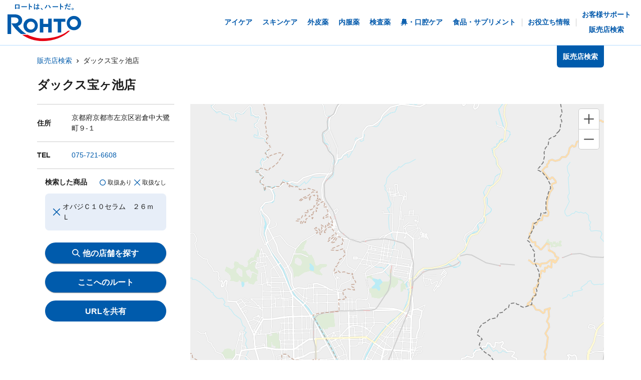

--- FILE ---
content_type: text/html; charset=utf-8
request_url: https://rohto.mapion.co.jp/info/083810?jan_code=4987241168187
body_size: 13386
content:
<!DOCTYPE html><html lang="ja" id="no-tm"><head nonce="oCV12KhROAyAF5KhztQMlgpGfd68TszG0lMYF7WFRDQZ4+L5nIGvm9KrdqfY92yduXh0CPMlRn0NOvW3OW01xGFrYCvQyDa20DrEVuQumtR5+JzPXxOUkO/nsFdVBRjYcBtN97wXyIWwp+JTsH1rks24OjFEYrSH5KZyBljcrP0="><meta charSet="utf-8"/><meta name="viewport" content="width=device-width,initial-scale=1.0"/><meta name="twitter:card" content="summary"/><meta property="og:image" content="https://rohto.mapion.co.jp/images/imageogp.png"/><meta property="og:locale" content="ja_JP"/><meta property="og:site_name" content="販売店検索"/><title>ダックス宝ヶ池店 店舗詳細 | ロート製薬</title><meta name="robots" content="index,follow"/><meta name="description" content="ロート製薬の商品を取り扱うダックス宝ヶ池店の詳細情報になります。ロート製薬の販売店検索ページです。"/><meta property="og:title" content="ダックス宝ヶ池店 店舗詳細 | ロート製薬"/><meta property="og:description" content="ロート製薬の商品を取り扱うダックス宝ヶ池店の詳細情報になります。ロート製薬の販売店検索ページです。"/><meta property="og:url" content="https://rohto.mapion.co.jp/info/083810?jan_code=%EF%BC%AF%EF%BC%A3%EF%BC%91%EF%BC%90%EF%BC%A6"/><meta property="og:type" content="article"/><link rel="canonical" href="https://rohto.mapion.co.jp/info/083810"/><meta name="next-head-count" content="14"/><meta name="theme-color" content="rgba(0, 91, 172, 1)"/><meta name="format-detection" content="telephone=no"/><link rel="apple-touch-icon" href="/favicons/apple-touch-icon.png"/><link rel="shortcut icon" href="https://jp.rohto.com/favicon.ico"/><script nonce="oCV12KhROAyAF5KhztQMlgpGfd68TszG0lMYF7WFRDQZ4+L5nIGvm9KrdqfY92yduXh0CPMlRn0NOvW3OW01xGFrYCvQyDa20DrEVuQumtR5+JzPXxOUkO/nsFdVBRjYcBtN97wXyIWwp+JTsH1rks24OjFEYrSH5KZyBljcrP0=" id="dealer-gtm-script">(function(w,d,s,l,i){w[l]=w[l]||[];w[l].push({'gtm.start':
    new Date().getTime(),event:'gtm.js'});var f=d.getElementsByTagName(s)[0],
    j=d.createElement(s),dl=l!='dataLayer'?'&l='+l:'';j.async=true;j.src=
    'https://www.googletagmanager.com/gtm.js?id='+i+dl;f.parentNode.insertBefore(j,f);
    })(window,document,'script','dealerDataLayer','GTM-5PWFZVV5');</script><script nonce="oCV12KhROAyAF5KhztQMlgpGfd68TszG0lMYF7WFRDQZ4+L5nIGvm9KrdqfY92yduXh0CPMlRn0NOvW3OW01xGFrYCvQyDa20DrEVuQumtR5+JzPXxOUkO/nsFdVBRjYcBtN97wXyIWwp+JTsH1rks24OjFEYrSH5KZyBljcrP0=" id="client-gtm-script">(function(w,d,s,l,i){w[l]=w[l]||[];w[l].push({'gtm.start':
    new Date().getTime(),event:'gtm.js'});var f=d.getElementsByTagName(s)[0],
    j=d.createElement(s),dl=l!='dataLayer'?'&l='+l:'';j.async=true;j.src=
    'https://www.googletagmanager.com/gtm.js?id='+i+dl;f.parentNode.insertBefore(j,f);
    })(window,document,'script','dataLayer','GTM-K3654K6');</script><link nonce="oCV12KhROAyAF5KhztQMlgpGfd68TszG0lMYF7WFRDQZ4+L5nIGvm9KrdqfY92yduXh0CPMlRn0NOvW3OW01xGFrYCvQyDa20DrEVuQumtR5+JzPXxOUkO/nsFdVBRjYcBtN97wXyIWwp+JTsH1rks24OjFEYrSH5KZyBljcrP0=" rel="stylesheet" href="https://jp.rohto.com/-/Media/com/azure_common/sv_cat_style.css"/><link nonce="oCV12KhROAyAF5KhztQMlgpGfd68TszG0lMYF7WFRDQZ4+L5nIGvm9KrdqfY92yduXh0CPMlRn0NOvW3OW01xGFrYCvQyDa20DrEVuQumtR5+JzPXxOUkO/nsFdVBRjYcBtN97wXyIWwp+JTsH1rks24OjFEYrSH5KZyBljcrP0=" rel="stylesheet" href="https://jp.rohto.com/-/Media/com/azure_common/compath_style.css"/><script nonce="oCV12KhROAyAF5KhztQMlgpGfd68TszG0lMYF7WFRDQZ4+L5nIGvm9KrdqfY92yduXh0CPMlRn0NOvW3OW01xGFrYCvQyDa20DrEVuQumtR5+JzPXxOUkO/nsFdVBRjYcBtN97wXyIWwp+JTsH1rks24OjFEYrSH5KZyBljcrP0=" src="https://jp.rohto.com/-/Media/common/js/jquery.js"></script><script nonce="oCV12KhROAyAF5KhztQMlgpGfd68TszG0lMYF7WFRDQZ4+L5nIGvm9KrdqfY92yduXh0CPMlRn0NOvW3OW01xGFrYCvQyDa20DrEVuQumtR5+JzPXxOUkO/nsFdVBRjYcBtN97wXyIWwp+JTsH1rks24OjFEYrSH5KZyBljcrP0=" src="https://jp.rohto.com/-/Media/com/azure_common/sv_category.js"></script><noscript><p><a href="https://jp.rohto.com/"><img width="230" height="86" alt="ロート製薬" src="https://jp.rohto.com/-/Media/common/images/logo01.png"/><span>商品情報サイト</span></a></p><p>Javascriptに対応したブラウザでご覧ください。</p></noscript><link nonce="oCV12KhROAyAF5KhztQMlgpGfd68TszG0lMYF7WFRDQZ4+L5nIGvm9KrdqfY92yduXh0CPMlRn0NOvW3OW01xGFrYCvQyDa20DrEVuQumtR5+JzPXxOUkO/nsFdVBRjYcBtN97wXyIWwp+JTsH1rks24OjFEYrSH5KZyBljcrP0=" rel="preload" href="/_next/static/css/8dd6bb66799dd579.css" as="style"/><link nonce="oCV12KhROAyAF5KhztQMlgpGfd68TszG0lMYF7WFRDQZ4+L5nIGvm9KrdqfY92yduXh0CPMlRn0NOvW3OW01xGFrYCvQyDa20DrEVuQumtR5+JzPXxOUkO/nsFdVBRjYcBtN97wXyIWwp+JTsH1rks24OjFEYrSH5KZyBljcrP0=" rel="stylesheet" href="/_next/static/css/8dd6bb66799dd579.css" data-n-g=""/><link nonce="oCV12KhROAyAF5KhztQMlgpGfd68TszG0lMYF7WFRDQZ4+L5nIGvm9KrdqfY92yduXh0CPMlRn0NOvW3OW01xGFrYCvQyDa20DrEVuQumtR5+JzPXxOUkO/nsFdVBRjYcBtN97wXyIWwp+JTsH1rks24OjFEYrSH5KZyBljcrP0=" rel="preload" href="/_next/static/css/8f74ffa9e9431693.css" as="style"/><link nonce="oCV12KhROAyAF5KhztQMlgpGfd68TszG0lMYF7WFRDQZ4+L5nIGvm9KrdqfY92yduXh0CPMlRn0NOvW3OW01xGFrYCvQyDa20DrEVuQumtR5+JzPXxOUkO/nsFdVBRjYcBtN97wXyIWwp+JTsH1rks24OjFEYrSH5KZyBljcrP0=" rel="stylesheet" href="/_next/static/css/8f74ffa9e9431693.css" data-n-p=""/><noscript data-n-css="oCV12KhROAyAF5KhztQMlgpGfd68TszG0lMYF7WFRDQZ4+L5nIGvm9KrdqfY92yduXh0CPMlRn0NOvW3OW01xGFrYCvQyDa20DrEVuQumtR5+JzPXxOUkO/nsFdVBRjYcBtN97wXyIWwp+JTsH1rks24OjFEYrSH5KZyBljcrP0="></noscript><script defer="" nonce="oCV12KhROAyAF5KhztQMlgpGfd68TszG0lMYF7WFRDQZ4+L5nIGvm9KrdqfY92yduXh0CPMlRn0NOvW3OW01xGFrYCvQyDa20DrEVuQumtR5+JzPXxOUkO/nsFdVBRjYcBtN97wXyIWwp+JTsH1rks24OjFEYrSH5KZyBljcrP0=" nomodule="" src="/_next/static/chunks/polyfills-5cd94c89d3acac5f.js"></script><script src="/_next/static/chunks/webpack-cb7634a8b6194820.js" nonce="oCV12KhROAyAF5KhztQMlgpGfd68TszG0lMYF7WFRDQZ4+L5nIGvm9KrdqfY92yduXh0CPMlRn0NOvW3OW01xGFrYCvQyDa20DrEVuQumtR5+JzPXxOUkO/nsFdVBRjYcBtN97wXyIWwp+JTsH1rks24OjFEYrSH5KZyBljcrP0=" defer=""></script><script src="/_next/static/chunks/framework-5f4595e5518b5600.js" nonce="oCV12KhROAyAF5KhztQMlgpGfd68TszG0lMYF7WFRDQZ4+L5nIGvm9KrdqfY92yduXh0CPMlRn0NOvW3OW01xGFrYCvQyDa20DrEVuQumtR5+JzPXxOUkO/nsFdVBRjYcBtN97wXyIWwp+JTsH1rks24OjFEYrSH5KZyBljcrP0=" defer=""></script><script src="/_next/static/chunks/main-a4d9e436b9a532ca.js" nonce="oCV12KhROAyAF5KhztQMlgpGfd68TszG0lMYF7WFRDQZ4+L5nIGvm9KrdqfY92yduXh0CPMlRn0NOvW3OW01xGFrYCvQyDa20DrEVuQumtR5+JzPXxOUkO/nsFdVBRjYcBtN97wXyIWwp+JTsH1rks24OjFEYrSH5KZyBljcrP0=" defer=""></script><script src="/_next/static/chunks/pages/_app-6eae3e3d3e81d903.js" nonce="oCV12KhROAyAF5KhztQMlgpGfd68TszG0lMYF7WFRDQZ4+L5nIGvm9KrdqfY92yduXh0CPMlRn0NOvW3OW01xGFrYCvQyDa20DrEVuQumtR5+JzPXxOUkO/nsFdVBRjYcBtN97wXyIWwp+JTsH1rks24OjFEYrSH5KZyBljcrP0=" defer=""></script><script src="/_next/static/chunks/d94c0b71-23a2f69513c0b1e6.js" nonce="oCV12KhROAyAF5KhztQMlgpGfd68TszG0lMYF7WFRDQZ4+L5nIGvm9KrdqfY92yduXh0CPMlRn0NOvW3OW01xGFrYCvQyDa20DrEVuQumtR5+JzPXxOUkO/nsFdVBRjYcBtN97wXyIWwp+JTsH1rks24OjFEYrSH5KZyBljcrP0=" defer=""></script><script src="/_next/static/chunks/527-88bbdc97b194fe3b.js" nonce="oCV12KhROAyAF5KhztQMlgpGfd68TszG0lMYF7WFRDQZ4+L5nIGvm9KrdqfY92yduXh0CPMlRn0NOvW3OW01xGFrYCvQyDa20DrEVuQumtR5+JzPXxOUkO/nsFdVBRjYcBtN97wXyIWwp+JTsH1rks24OjFEYrSH5KZyBljcrP0=" defer=""></script><script src="/_next/static/chunks/637-71db03756014b75b.js" nonce="oCV12KhROAyAF5KhztQMlgpGfd68TszG0lMYF7WFRDQZ4+L5nIGvm9KrdqfY92yduXh0CPMlRn0NOvW3OW01xGFrYCvQyDa20DrEVuQumtR5+JzPXxOUkO/nsFdVBRjYcBtN97wXyIWwp+JTsH1rks24OjFEYrSH5KZyBljcrP0=" defer=""></script><script src="/_next/static/chunks/786-5ec3c0553896808e.js" nonce="oCV12KhROAyAF5KhztQMlgpGfd68TszG0lMYF7WFRDQZ4+L5nIGvm9KrdqfY92yduXh0CPMlRn0NOvW3OW01xGFrYCvQyDa20DrEVuQumtR5+JzPXxOUkO/nsFdVBRjYcBtN97wXyIWwp+JTsH1rks24OjFEYrSH5KZyBljcrP0=" defer=""></script><script src="/_next/static/chunks/990-b16a4138fb48192c.js" nonce="oCV12KhROAyAF5KhztQMlgpGfd68TszG0lMYF7WFRDQZ4+L5nIGvm9KrdqfY92yduXh0CPMlRn0NOvW3OW01xGFrYCvQyDa20DrEVuQumtR5+JzPXxOUkO/nsFdVBRjYcBtN97wXyIWwp+JTsH1rks24OjFEYrSH5KZyBljcrP0=" defer=""></script><script src="/_next/static/chunks/471-818c1b54c941b448.js" nonce="oCV12KhROAyAF5KhztQMlgpGfd68TszG0lMYF7WFRDQZ4+L5nIGvm9KrdqfY92yduXh0CPMlRn0NOvW3OW01xGFrYCvQyDa20DrEVuQumtR5+JzPXxOUkO/nsFdVBRjYcBtN97wXyIWwp+JTsH1rks24OjFEYrSH5KZyBljcrP0=" defer=""></script><script src="/_next/static/chunks/378-1ddae2b986079621.js" nonce="oCV12KhROAyAF5KhztQMlgpGfd68TszG0lMYF7WFRDQZ4+L5nIGvm9KrdqfY92yduXh0CPMlRn0NOvW3OW01xGFrYCvQyDa20DrEVuQumtR5+JzPXxOUkO/nsFdVBRjYcBtN97wXyIWwp+JTsH1rks24OjFEYrSH5KZyBljcrP0=" defer=""></script><script src="/_next/static/chunks/pages/info/%5Bid%5D-01ea1cc0849df28a.js" nonce="oCV12KhROAyAF5KhztQMlgpGfd68TszG0lMYF7WFRDQZ4+L5nIGvm9KrdqfY92yduXh0CPMlRn0NOvW3OW01xGFrYCvQyDa20DrEVuQumtR5+JzPXxOUkO/nsFdVBRjYcBtN97wXyIWwp+JTsH1rks24OjFEYrSH5KZyBljcrP0=" defer=""></script><script src="/_next/static/jI9FuCwK30OEE2idmEwEx/_buildManifest.js" nonce="oCV12KhROAyAF5KhztQMlgpGfd68TszG0lMYF7WFRDQZ4+L5nIGvm9KrdqfY92yduXh0CPMlRn0NOvW3OW01xGFrYCvQyDa20DrEVuQumtR5+JzPXxOUkO/nsFdVBRjYcBtN97wXyIWwp+JTsH1rks24OjFEYrSH5KZyBljcrP0=" defer=""></script><script src="/_next/static/jI9FuCwK30OEE2idmEwEx/_ssgManifest.js" nonce="oCV12KhROAyAF5KhztQMlgpGfd68TszG0lMYF7WFRDQZ4+L5nIGvm9KrdqfY92yduXh0CPMlRn0NOvW3OW01xGFrYCvQyDa20DrEVuQumtR5+JzPXxOUkO/nsFdVBRjYcBtN97wXyIWwp+JTsH1rks24OjFEYrSH5KZyBljcrP0=" defer=""></script><script src="/_next/static/jI9FuCwK30OEE2idmEwEx/_middlewareManifest.js" nonce="oCV12KhROAyAF5KhztQMlgpGfd68TszG0lMYF7WFRDQZ4+L5nIGvm9KrdqfY92yduXh0CPMlRn0NOvW3OW01xGFrYCvQyDa20DrEVuQumtR5+JzPXxOUkO/nsFdVBRjYcBtN97wXyIWwp+JTsH1rks24OjFEYrSH5KZyBljcrP0=" defer=""></script></head><body class="rohto2020" id="wrapper"><script nonce="oCV12KhROAyAF5KhztQMlgpGfd68TszG0lMYF7WFRDQZ4+L5nIGvm9KrdqfY92yduXh0CPMlRn0NOvW3OW01xGFrYCvQyDa20DrEVuQumtR5+JzPXxOUkO/nsFdVBRjYcBtN97wXyIWwp+JTsH1rks24OjFEYrSH5KZyBljcrP0=" type="text/javascript">r_header();</script><noscript><iframe src="https://www.googletagmanager.com/ns.html?id=GTM-5PWFZVV5" height="0" width="0" style="display:none;visibility:hidden"></iframe></noscript><noscript><iframe src="https://www.googletagmanager.com/ns.html?id=GTM-K3654K6" height="0" width="0" style="display:none;visibility:hidden"></iframe></noscript><div id="__next" data-reactroot=""><style data-emotion="css-global lydmce">:host,:root{--chakra-ring-inset:var(--chakra-empty,/*!*/ /*!*/);--chakra-ring-offset-width:0px;--chakra-ring-offset-color:#fff;--chakra-ring-color:rgba(66, 153, 225, 0.6);--chakra-ring-offset-shadow:0 0 #0000;--chakra-ring-shadow:0 0 #0000;--chakra-space-x-reverse:0;--chakra-space-y-reverse:0;--chakra-colors-transparent:transparent;--chakra-colors-current:currentColor;--chakra-colors-black:#000000;--chakra-colors-white:#FFFFFF;--chakra-colors-whiteAlpha-50:rgba(255, 255, 255, 0.04);--chakra-colors-whiteAlpha-100:rgba(255, 255, 255, 0.06);--chakra-colors-whiteAlpha-200:rgba(255, 255, 255, 0.08);--chakra-colors-whiteAlpha-300:rgba(255, 255, 255, 0.16);--chakra-colors-whiteAlpha-400:rgba(255, 255, 255, 0.24);--chakra-colors-whiteAlpha-500:rgba(255, 255, 255, 0.36);--chakra-colors-whiteAlpha-600:rgba(255, 255, 255, 0.48);--chakra-colors-whiteAlpha-700:rgba(255, 255, 255, 0.64);--chakra-colors-whiteAlpha-800:rgba(255, 255, 255, 0.80);--chakra-colors-whiteAlpha-900:rgba(255, 255, 255, 0.92);--chakra-colors-blackAlpha-50:rgba(0, 0, 0, 0.04);--chakra-colors-blackAlpha-100:rgba(0, 0, 0, 0.06);--chakra-colors-blackAlpha-200:rgba(0, 0, 0, 0.08);--chakra-colors-blackAlpha-300:rgba(0, 0, 0, 0.16);--chakra-colors-blackAlpha-400:rgba(0, 0, 0, 0.24);--chakra-colors-blackAlpha-500:rgba(0, 0, 0, 0.36);--chakra-colors-blackAlpha-600:rgba(0, 0, 0, 0.48);--chakra-colors-blackAlpha-700:rgba(0, 0, 0, 0.64);--chakra-colors-blackAlpha-800:rgba(0, 0, 0, 0.80);--chakra-colors-blackAlpha-900:rgba(0, 0, 0, 0.92);--chakra-colors-gray-50:#F7FAFC;--chakra-colors-gray-100:#EDF2F7;--chakra-colors-gray-200:#E2E8F0;--chakra-colors-gray-300:#CBD5E0;--chakra-colors-gray-400:#A0AEC0;--chakra-colors-gray-500:#718096;--chakra-colors-gray-600:#4A5568;--chakra-colors-gray-700:#2D3748;--chakra-colors-gray-800:#1A202C;--chakra-colors-gray-900:#171923;--chakra-colors-red-50:#FFF5F5;--chakra-colors-red-100:#FED7D7;--chakra-colors-red-200:#FEB2B2;--chakra-colors-red-300:#FC8181;--chakra-colors-red-400:#F56565;--chakra-colors-red-500:#E53E3E;--chakra-colors-red-600:#C53030;--chakra-colors-red-700:#9B2C2C;--chakra-colors-red-800:#822727;--chakra-colors-red-900:#63171B;--chakra-colors-orange-50:#FFFAF0;--chakra-colors-orange-100:#FEEBC8;--chakra-colors-orange-200:#FBD38D;--chakra-colors-orange-300:#F6AD55;--chakra-colors-orange-400:#ED8936;--chakra-colors-orange-500:#DD6B20;--chakra-colors-orange-600:#C05621;--chakra-colors-orange-700:#9C4221;--chakra-colors-orange-800:#7B341E;--chakra-colors-orange-900:#652B19;--chakra-colors-yellow-50:#FFFFF0;--chakra-colors-yellow-100:#FEFCBF;--chakra-colors-yellow-200:#FAF089;--chakra-colors-yellow-300:#F6E05E;--chakra-colors-yellow-400:#ECC94B;--chakra-colors-yellow-500:#D69E2E;--chakra-colors-yellow-600:#B7791F;--chakra-colors-yellow-700:#975A16;--chakra-colors-yellow-800:#744210;--chakra-colors-yellow-900:#5F370E;--chakra-colors-green-50:#F0FFF4;--chakra-colors-green-100:#C6F6D5;--chakra-colors-green-200:#9AE6B4;--chakra-colors-green-300:#68D391;--chakra-colors-green-400:#48BB78;--chakra-colors-green-500:#38A169;--chakra-colors-green-600:#2F855A;--chakra-colors-green-700:#276749;--chakra-colors-green-800:#22543D;--chakra-colors-green-900:#1C4532;--chakra-colors-teal-50:#E6FFFA;--chakra-colors-teal-100:#B2F5EA;--chakra-colors-teal-200:#81E6D9;--chakra-colors-teal-300:#4FD1C5;--chakra-colors-teal-400:#38B2AC;--chakra-colors-teal-500:#319795;--chakra-colors-teal-600:#2C7A7B;--chakra-colors-teal-700:#285E61;--chakra-colors-teal-800:#234E52;--chakra-colors-teal-900:#1D4044;--chakra-colors-blue-50:#ebf8ff;--chakra-colors-blue-100:#bee3f8;--chakra-colors-blue-200:#90cdf4;--chakra-colors-blue-300:#63b3ed;--chakra-colors-blue-400:#4299e1;--chakra-colors-blue-500:#3182ce;--chakra-colors-blue-600:#2b6cb0;--chakra-colors-blue-700:#2c5282;--chakra-colors-blue-800:#2a4365;--chakra-colors-blue-900:#1A365D;--chakra-colors-cyan-50:#EDFDFD;--chakra-colors-cyan-100:#C4F1F9;--chakra-colors-cyan-200:#9DECF9;--chakra-colors-cyan-300:#76E4F7;--chakra-colors-cyan-400:#0BC5EA;--chakra-colors-cyan-500:#00B5D8;--chakra-colors-cyan-600:#00A3C4;--chakra-colors-cyan-700:#0987A0;--chakra-colors-cyan-800:#086F83;--chakra-colors-cyan-900:#065666;--chakra-colors-purple-50:#FAF5FF;--chakra-colors-purple-100:#E9D8FD;--chakra-colors-purple-200:#D6BCFA;--chakra-colors-purple-300:#B794F4;--chakra-colors-purple-400:#9F7AEA;--chakra-colors-purple-500:#805AD5;--chakra-colors-purple-600:#6B46C1;--chakra-colors-purple-700:#553C9A;--chakra-colors-purple-800:#44337A;--chakra-colors-purple-900:#322659;--chakra-colors-pink-50:#FFF5F7;--chakra-colors-pink-100:#FED7E2;--chakra-colors-pink-200:#FBB6CE;--chakra-colors-pink-300:#F687B3;--chakra-colors-pink-400:#ED64A6;--chakra-colors-pink-500:#D53F8C;--chakra-colors-pink-600:#B83280;--chakra-colors-pink-700:#97266D;--chakra-colors-pink-800:#702459;--chakra-colors-pink-900:#521B41;--chakra-colors-linkedin-50:#E8F4F9;--chakra-colors-linkedin-100:#CFEDFB;--chakra-colors-linkedin-200:#9BDAF3;--chakra-colors-linkedin-300:#68C7EC;--chakra-colors-linkedin-400:#34B3E4;--chakra-colors-linkedin-500:#00A0DC;--chakra-colors-linkedin-600:#008CC9;--chakra-colors-linkedin-700:#0077B5;--chakra-colors-linkedin-800:#005E93;--chakra-colors-linkedin-900:#004471;--chakra-colors-facebook-50:#E8F4F9;--chakra-colors-facebook-100:#D9DEE9;--chakra-colors-facebook-200:#B7C2DA;--chakra-colors-facebook-300:#6482C0;--chakra-colors-facebook-400:#4267B2;--chakra-colors-facebook-500:#385898;--chakra-colors-facebook-600:#314E89;--chakra-colors-facebook-700:#29487D;--chakra-colors-facebook-800:#223B67;--chakra-colors-facebook-900:#1E355B;--chakra-colors-messenger-50:#D0E6FF;--chakra-colors-messenger-100:#B9DAFF;--chakra-colors-messenger-200:#A2CDFF;--chakra-colors-messenger-300:#7AB8FF;--chakra-colors-messenger-400:#2E90FF;--chakra-colors-messenger-500:#0078FF;--chakra-colors-messenger-600:#0063D1;--chakra-colors-messenger-700:#0052AC;--chakra-colors-messenger-800:#003C7E;--chakra-colors-messenger-900:#002C5C;--chakra-colors-whatsapp-50:#dffeec;--chakra-colors-whatsapp-100:#b9f5d0;--chakra-colors-whatsapp-200:#90edb3;--chakra-colors-whatsapp-300:#65e495;--chakra-colors-whatsapp-400:#3cdd78;--chakra-colors-whatsapp-500:#22c35e;--chakra-colors-whatsapp-600:#179848;--chakra-colors-whatsapp-700:#0c6c33;--chakra-colors-whatsapp-800:#01421c;--chakra-colors-whatsapp-900:#001803;--chakra-colors-twitter-50:#E5F4FD;--chakra-colors-twitter-100:#C8E9FB;--chakra-colors-twitter-200:#A8DCFA;--chakra-colors-twitter-300:#83CDF7;--chakra-colors-twitter-400:#57BBF5;--chakra-colors-twitter-500:#1DA1F2;--chakra-colors-twitter-600:#1A94DA;--chakra-colors-twitter-700:#1681BF;--chakra-colors-twitter-800:#136B9E;--chakra-colors-twitter-900:#0D4D71;--chakra-colors-telegram-50:#E3F2F9;--chakra-colors-telegram-100:#C5E4F3;--chakra-colors-telegram-200:#A2D4EC;--chakra-colors-telegram-300:#7AC1E4;--chakra-colors-telegram-400:#47A9DA;--chakra-colors-telegram-500:#0088CC;--chakra-colors-telegram-600:#007AB8;--chakra-colors-telegram-700:#006BA1;--chakra-colors-telegram-800:#005885;--chakra-colors-telegram-900:#003F5E;--chakra-colors-main-100:rgba(231, 238, 248, 1);--chakra-colors-main-600:rgba(0, 91, 172, 1);--chakra-colors-main-1000:rgba(0, 91, 172, 1);--chakra-colors-base-500:rgba(68, 68, 68, 0.5);--chakra-colors-base-1000:rgba(68, 68, 68, 1);--chakra-colors-base-disabled:#999999;--chakra-colors-base-error:#F71111;--chakra-colors-mainbg-100:#F5F5F5;--chakra-colors-mainbg-200:#dddddd;--chakra-colors-mainbg-300:#CCCCCC;--chakra-borders-none:0;--chakra-borders-1px:1px solid;--chakra-borders-2px:2px solid;--chakra-borders-4px:4px solid;--chakra-borders-8px:8px solid;--chakra-fonts-heading:メイリオ,Meiryo,"ヒラギノ角ゴ Pro W3","Hiragino Kaku Gothic Pro",Osaka,"ＭＳ Ｐゴシック","MS PGothic",Arial,Helvetica,Verdana,sans-serif;--chakra-fonts-body:メイリオ,Meiryo,"ヒラギノ角ゴ Pro W3","Hiragino Kaku Gothic Pro",Osaka,"ＭＳ Ｐゴシック","MS PGothic",Arial,Helvetica,Verdana,sans-serif;--chakra-fonts-mono:SFMono-Regular,Menlo,Monaco,Consolas,"Liberation Mono","Courier New",monospace;--chakra-fontSizes-xs:calc(0.75rem * 1.6);--chakra-fontSizes-sm:calc(0.875rem * 1.6);--chakra-fontSizes-md:calc(1rem * 1.6);--chakra-fontSizes-lg:calc(1.125rem * 1.6);--chakra-fontSizes-xl:calc(1.25rem * 1.6);--chakra-fontSizes-2xl:calc(1.5rem * 1.6);--chakra-fontSizes-3xl:calc(1.875rem * 1.6);--chakra-fontSizes-4xl:calc(2.25rem * 1.6);--chakra-fontSizes-5xl:calc(3rem * 1.6);--chakra-fontSizes-6xl:calc(3.75rem * 1.6);--chakra-fontSizes-7xl:calc(4.5rem * 1.6);--chakra-fontSizes-8xl:calc(6rem * 1.6);--chakra-fontSizes-9xl:calc(8rem * 1.6);--chakra-fontWeights-hairline:100;--chakra-fontWeights-thin:200;--chakra-fontWeights-light:300;--chakra-fontWeights-normal:400;--chakra-fontWeights-medium:500;--chakra-fontWeights-semibold:600;--chakra-fontWeights-bold:700;--chakra-fontWeights-extrabold:800;--chakra-fontWeights-black:900;--chakra-letterSpacings-tighter:-0.05em;--chakra-letterSpacings-tight:-0.025em;--chakra-letterSpacings-normal:0;--chakra-letterSpacings-wide:0.025em;--chakra-letterSpacings-wider:0.05em;--chakra-letterSpacings-widest:0.1em;--chakra-lineHeights-3:calc(.75rem * 1.6);--chakra-lineHeights-4:calc(1rem * 1.6);--chakra-lineHeights-5:calc(1.25rem * 1.6);--chakra-lineHeights-6:calc(1.5rem * 1.6);--chakra-lineHeights-7:calc(1.75rem * 1.6);--chakra-lineHeights-8:calc(2rem * 1.6);--chakra-lineHeights-9:calc(2.25rem * 1.6);--chakra-lineHeights-10:calc(2.5rem * 1.6);--chakra-lineHeights-normal:normal;--chakra-lineHeights-none:1;--chakra-lineHeights-shorter:1.25;--chakra-lineHeights-short:1.375;--chakra-lineHeights-base:1.5;--chakra-lineHeights-tall:1.625;--chakra-lineHeights-taller:2;--chakra-radii-none:0;--chakra-radii-sm:calc(0.125rem * 1.6);--chakra-radii-base:calc(0.25rem * 1.6);--chakra-radii-md:calc(0.375rem * 1.6);--chakra-radii-lg:calc(0.5rem * 1.6);--chakra-radii-xl:calc(0.75rem * 1.6);--chakra-radii-2xl:calc(1rem * 1.6);--chakra-radii-3xl:calc(1.5rem * 1.6);--chakra-radii-full:9999px;--chakra-space-1:calc(0.25rem * 1.6);--chakra-space-2:calc(0.5rem * 1.6);--chakra-space-3:calc(0.75rem * 1.6);--chakra-space-4:calc(1rem * 1.6);--chakra-space-5:calc(1.25rem * 1.6);--chakra-space-6:calc(1.5rem * 1.6);--chakra-space-7:calc(1.75rem * 1.6);--chakra-space-8:calc(2rem * 1.6);--chakra-space-9:calc(2.25rem * 1.6);--chakra-space-10:calc(2.5rem * 1.6);--chakra-space-12:calc(3rem * 1.6);--chakra-space-14:calc(3.5rem * 1.6);--chakra-space-16:calc(4rem * 1.6);--chakra-space-20:calc(5rem * 1.6);--chakra-space-24:calc(6rem * 1.6);--chakra-space-28:calc(7rem * 1.6);--chakra-space-32:calc(8rem * 1.6);--chakra-space-36:calc(9rem * 1.6);--chakra-space-40:calc(10rem * 1.6);--chakra-space-44:calc(11rem * 1.6);--chakra-space-48:calc(12rem * 1.6);--chakra-space-52:calc(13rem * 1.6);--chakra-space-56:calc(14rem * 1.6);--chakra-space-60:calc(15rem * 1.6);--chakra-space-64:calc(16rem * 1.6);--chakra-space-72:calc(18rem * 1.6);--chakra-space-80:calc(20rem * 1.6);--chakra-space-96:calc(24rem * 1.6);--chakra-space-px:1px;--chakra-space-0-5:calc(0.125rem * 1.6);--chakra-space-1-5:calc(0.375rem * 1.6);--chakra-space-2-5:calc(0.625rem * 1.6);--chakra-space-3-5:calc(0.875rem * 1.6);--chakra-shadows-xs:0 0 0 1px rgba(0, 0, 0, 0.05);--chakra-shadows-sm:0 1px 2px 0 rgba(0, 0, 0, 0.05);--chakra-shadows-base:0 1px 3px 0 rgba(0, 0, 0, 0.1),0 1px 2px 0 rgba(0, 0, 0, 0.06);--chakra-shadows-md:0 4px 6px -1px rgba(0, 0, 0, 0.1),0 2px 4px -1px rgba(0, 0, 0, 0.06);--chakra-shadows-lg:0 10px 15px -3px rgba(0, 0, 0, 0.1),0 4px 6px -2px rgba(0, 0, 0, 0.05);--chakra-shadows-xl:0 20px 25px -5px rgba(0, 0, 0, 0.1),0 10px 10px -5px rgba(0, 0, 0, 0.04);--chakra-shadows-2xl:0 25px 50px -12px rgba(0, 0, 0, 0.25);--chakra-shadows-outline:0 0 0 3px rgba(0, 91, 172, 1);--chakra-shadows-inner:inset 0 2px 4px 0 rgba(0,0,0,0.06);--chakra-shadows-none:none;--chakra-shadows-dark-lg:rgba(0, 0, 0, 0.1) 0px 0px 0px 1px,rgba(0, 0, 0, 0.2) 0px 5px 10px,rgba(0, 0, 0, 0.4) 0px 15px 40px;--chakra-shadows-z0:0 0 0 0 rgba(0,0,0,.2),0 0 0 0 rgba(0,0,0,.14),0 0 0 0 rgba(0,0,0,.12);--chakra-shadows-z1:0 2px 1px -1px rgba(0,0,0,.2),0 1px 1px 0 rgba(0,0,0,.14),0 1px 3px 0 rgba(0,0,0,.12);--chakra-shadows-z2:0 3px 1px -2px rgba(0,0,0,.2),0 2px 2px 0 rgba(0,0,0,.14),0 1px 5px 0 rgba(0,0,0,.12);--chakra-shadows-z3:0 3px 3px -2px rgba(0,0,0,.2),0 3px 4px 0 rgba(0,0,0,.14),0 1px 8px 0 rgba(0,0,0,.12);--chakra-shadows-z4:0 2px 4px -1px rgba(0,0,0,.2),0 4px 5px 0 rgba(0,0,0,.14),0 1px 10px 0 rgba(0,0,0,.12);--chakra-shadows-z5:0 3px 5px -1px rgba(0,0,0,.2),0 5px 8px 0 rgba(0,0,0,.14),0 1px 14px 0 rgba(0,0,0,.12);--chakra-shadows-z6:0 3px 5px -1px rgba(0,0,0,.2),0 6px 10px 0 rgba(0,0,0,.14),0 1px 18px 0 rgba(0,0,0,.12);--chakra-shadows-z7:0 4px 5px -2px rgba(0,0,0,.2),0 7px 10px 1px rgba(0,0,0,.14),0 2px 16px 1px rgba(0,0,0,.12);--chakra-shadows-z8:0 5px 5px -3px rgba(0,0,0,.2),0 8px 10px 1px rgba(0,0,0,.14),0 3px 14px 2px rgba(0,0,0,.12);--chakra-shadows-z9:0 5px 6px -3px rgba(0,0,0,.2),0 9px 12px 1px rgba(0,0,0,.14),0 3px 16px 2px rgba(0,0,0,.12);--chakra-shadows-z10:0 6px 6px -3px rgba(0,0,0,.2),0 10px 14px 1px rgba(0,0,0,.14),0 4px 18px 3px rgba(0,0,0,.12);--chakra-shadows-card:0px 1px 3px rgb(0 0 0 / 15%);--chakra-shadows-sidebar:3px 2px 3px rgb(0, 0, 0, .2);--chakra-sizes-1:calc(0.25rem * 1.6);--chakra-sizes-2:calc(0.5rem * 1.6);--chakra-sizes-3:calc(0.75rem * 1.6);--chakra-sizes-4:calc(1rem * 1.6);--chakra-sizes-5:calc(1.25rem * 1.6);--chakra-sizes-6:calc(1.5rem * 1.6);--chakra-sizes-7:calc(1.75rem * 1.6);--chakra-sizes-8:calc(2rem * 1.6);--chakra-sizes-9:calc(2.25rem * 1.6);--chakra-sizes-10:calc(2.5rem * 1.6);--chakra-sizes-12:calc(3rem * 1.6);--chakra-sizes-14:calc(3.5rem * 1.6);--chakra-sizes-16:calc(4rem * 1.6);--chakra-sizes-20:calc(5rem * 1.6);--chakra-sizes-24:calc(6rem * 1.6);--chakra-sizes-28:calc(7rem * 1.6);--chakra-sizes-32:calc(8rem * 1.6);--chakra-sizes-36:calc(9rem * 1.6);--chakra-sizes-40:calc(10rem * 1.6);--chakra-sizes-44:calc(11rem * 1.6);--chakra-sizes-48:calc(12rem * 1.6);--chakra-sizes-52:calc(13rem * 1.6);--chakra-sizes-56:calc(14rem * 1.6);--chakra-sizes-60:calc(15rem * 1.6);--chakra-sizes-64:calc(16rem * 1.6);--chakra-sizes-72:calc(18rem * 1.6);--chakra-sizes-80:calc(20rem * 1.6);--chakra-sizes-96:calc(24rem * 1.6);--chakra-sizes-px:1px;--chakra-sizes-0-5:calc(0.125rem * 1.6);--chakra-sizes-1-5:calc(0.375rem * 1.6);--chakra-sizes-2-5:calc(0.625rem * 1.6);--chakra-sizes-3-5:calc(0.875rem * 1.6);--chakra-sizes-max:max-content;--chakra-sizes-min:min-content;--chakra-sizes-full:100%;--chakra-sizes-3xs:calc(14rem * 1.6);--chakra-sizes-2xs:calc(16rem * 1.6);--chakra-sizes-xs:calc(20rem * 1.6);--chakra-sizes-sm:calc(24rem * 1.6);--chakra-sizes-md:calc(28rem * 1.6);--chakra-sizes-lg:calc(32rem * 1.6);--chakra-sizes-xl:calc(36rem * 1.6);--chakra-sizes-2xl:calc(42rem * 1.6);--chakra-sizes-3xl:calc(48rem * 1.6);--chakra-sizes-4xl:calc(56rem * 1.6);--chakra-sizes-5xl:calc(64rem * 1.6);--chakra-sizes-6xl:calc(72rem * 1.6);--chakra-sizes-7xl:calc(80rem * 1.6);--chakra-sizes-8xl:calc(90rem * 1.6);--chakra-sizes-container-sm:640px;--chakra-sizes-container-md:768px;--chakra-sizes-container-lg:1024px;--chakra-sizes-container-xl:1280px;--chakra-zIndices-hide:-1;--chakra-zIndices-auto:auto;--chakra-zIndices-base:0;--chakra-zIndices-docked:10;--chakra-zIndices-dropdown:1000;--chakra-zIndices-sticky:1100;--chakra-zIndices-banner:1200;--chakra-zIndices-overlay:1300;--chakra-zIndices-modal:1400;--chakra-zIndices-popover:1500;--chakra-zIndices-skipLink:1600;--chakra-zIndices-toast:1700;--chakra-zIndices-tooltip:1800;--chakra-zIndices-overlayNext:1301;--chakra-transition-property-common:background-color,border-color,color,fill,stroke,opacity,box-shadow,transform;--chakra-transition-property-colors:background-color,border-color,color,fill,stroke;--chakra-transition-property-dimensions:width,height;--chakra-transition-property-position:left,right,top,bottom;--chakra-transition-property-background:background-color,background-image,background-position;--chakra-transition-easing-ease-in:cubic-bezier(0.4, 0, 1, 1);--chakra-transition-easing-ease-out:cubic-bezier(0, 0, 0.2, 1);--chakra-transition-easing-ease-in-out:cubic-bezier(0.4, 0, 0.2, 1);--chakra-transition-duration-ultra-fast:50ms;--chakra-transition-duration-faster:100ms;--chakra-transition-duration-fast:150ms;--chakra-transition-duration-normal:200ms;--chakra-transition-duration-slow:300ms;--chakra-transition-duration-slower:400ms;--chakra-transition-duration-ultra-slow:500ms;--chakra-blur-none:0;--chakra-blur-sm:4px;--chakra-blur-base:8px;--chakra-blur-md:12px;--chakra-blur-lg:16px;--chakra-blur-xl:24px;--chakra-blur-2xl:40px;--chakra-blur-3xl:64px;}</style><style data-emotion="css-global 1jqlf9g">html{line-height:1.5;-webkit-text-size-adjust:100%;font-family:system-ui,sans-serif;-webkit-font-smoothing:antialiased;text-rendering:optimizeLegibility;-moz-osx-font-smoothing:grayscale;touch-action:manipulation;}body{position:relative;min-height:100%;font-feature-settings:'kern';}*,*::before,*::after{border-width:0;border-style:solid;box-sizing:border-box;}main{display:block;}hr{border-top-width:1px;box-sizing:content-box;height:0;overflow:visible;}pre,code,kbd,samp{font-family:SFMono-Regular,Menlo,Monaco,Consolas,monospace;font-size:1em;}a{background-color:transparent;color:inherit;-webkit-text-decoration:inherit;text-decoration:inherit;}abbr[title]{border-bottom:none;-webkit-text-decoration:underline;text-decoration:underline;-webkit-text-decoration:underline dotted;-webkit-text-decoration:underline dotted;text-decoration:underline dotted;}b,strong{font-weight:bold;}small{font-size:80%;}sub,sup{font-size:75%;line-height:0;position:relative;vertical-align:baseline;}sub{bottom:-0.25em;}sup{top:-0.5em;}img{border-style:none;}button,input,optgroup,select,textarea{font-family:inherit;font-size:100%;line-height:1.15;margin:0;}button,input{overflow:visible;}button,select{text-transform:none;}button::-moz-focus-inner,[type="button"]::-moz-focus-inner,[type="reset"]::-moz-focus-inner,[type="submit"]::-moz-focus-inner{border-style:none;padding:0;}fieldset{padding:0.35em 0.75em 0.625em;}legend{box-sizing:border-box;color:inherit;display:table;max-width:100%;padding:0;white-space:normal;}progress{vertical-align:baseline;}textarea{overflow:auto;}[type="checkbox"],[type="radio"]{box-sizing:border-box;padding:0;}[type="number"]::-webkit-inner-spin-button,[type="number"]::-webkit-outer-spin-button{-webkit-appearance:none!important;}input[type="number"]{-moz-appearance:textfield;}[type="search"]{-webkit-appearance:textfield;outline-offset:-2px;}[type="search"]::-webkit-search-decoration{-webkit-appearance:none!important;}::-webkit-file-upload-button{-webkit-appearance:button;font:inherit;}details{display:block;}summary{display:-webkit-box;display:-webkit-list-item;display:-ms-list-itembox;display:list-item;}template{display:none;}[hidden]{display:none!important;}body,blockquote,dl,dd,h1,h2,h3,h4,h5,h6,hr,figure,p,pre{margin:0;}button{background:transparent;padding:0;}fieldset{margin:0;padding:0;}ol,ul{margin:0;padding:0;}textarea{resize:vertical;}button,[role="button"]{cursor:pointer;}button::-moz-focus-inner{border:0!important;}table{border-collapse:collapse;}h1,h2,h3,h4,h5,h6{font-size:inherit;font-weight:inherit;}button,input,optgroup,select,textarea{padding:0;line-height:inherit;color:inherit;}img,svg,video,canvas,audio,iframe,embed,object{display:block;}img,video{max-width:100%;height:auto;}[data-js-focus-visible] :focus:not([data-focus-visible-added]){outline:none;box-shadow:none;}select::-ms-expand{display:none;}</style><style data-emotion="css-global l1l8yl">body{font-family:var(--chakra-fonts-body);color:var(--chakra-colors-gray-800);background:var(--chakra-colors-white);transition-property:background-color;transition-duration:var(--chakra-transition-duration-normal);line-height:var(--chakra-lineHeights-base);}*::-webkit-input-placeholder{color:var(--chakra-colors-gray-400);}*::-moz-placeholder{color:var(--chakra-colors-gray-400);}*:-ms-input-placeholder{color:var(--chakra-colors-gray-400);}*::placeholder{color:var(--chakra-colors-gray-400);}*,*::before,::after{border-color:var(--chakra-colors-gray-200);word-wrap:break-word;}html,body{height:100%;color:rgba(34, 34, 34, 1);font-family:メイリオ,Meiryo,"ヒラギノ角ゴ Pro W3","Hiragino Kaku Gothic Pro",Osaka,"ＭＳ Ｐゴシック","MS PGothic",Arial,Helvetica,Verdana,sans-serif;}:focus:not(:focus-visible):not([role="dialog"]):not([role="menu"]){box-shadow:none!important;}#__next{height:calc(100% - 101px);}@media (max-width: 1280px){#__next{height:calc(100% - 91px);}}@media (max-width: 1120px){#__next{height:calc(100% - 81px);}}@media (max-width: 940px){#__next{height:calc(100% - 71px);}}</style><style>
      #nprogress {
        pointer-events: none;
      }
      #nprogress .bar {
        background: rgba(0, 91, 172, 1);
        position: fixed;
        z-index: 9999;
        top: 0;
        left: 0;
        width: 100%;
        height: 3px;
      }
      #nprogress .peg {
        display: block;
        position: absolute;
        right: 0px;
        width: 100px;
        height: 100%;
        box-shadow: 0 0 10px rgba(0, 91, 172, 1), 0 0 5px rgba(0, 91, 172, 1);
        opacity: 1;
        -webkit-transform: rotate(3deg) translate(0px, -4px);
        -ms-transform: rotate(3deg) translate(0px, -4px);
        transform: rotate(3deg) translate(0px, -4px);
      }
      #nprogress .spinner {
        display: block;
        position: fixed;
        z-index: 1031;
        top: 15px;
        right: 15px;
      }
      #nprogress .spinner-icon {
        width: 18px;
        height: 18px;
        box-sizing: border-box;
        border: solid 2px transparent;
        border-top-color: rgba(0, 91, 172, 1);
        border-left-color: rgba(0, 91, 172, 1);
        border-radius: 50%;
        -webkit-animation: nprogresss-spinner 400ms linear infinite;
        animation: nprogress-spinner 400ms linear infinite;
      }
      .nprogress-custom-parent {
        overflow: hidden;
        position: relative;
      }
      .nprogress-custom-parent #nprogress .spinner,
      .nprogress-custom-parent #nprogress .bar {
        position: absolute;
      }
      @-webkit-keyframes nprogress-spinner {
        0% {
          -webkit-transform: rotate(0deg);
        }
        100% {
          -webkit-transform: rotate(360deg);
        }
      }
      @keyframes nprogress-spinner {
        0% {
          transform: rotate(0deg);
        }
        100% {
          transform: rotate(360deg);
        }
      }
    </style><style data-emotion="css 1ki54i">.css-1ki54i{width:var(--chakra-sizes-full);}</style><main class="css-1ki54i"><style data-emotion="css 1tmj0da">.css-1tmj0da{width:100%;-webkit-margin-start:auto;margin-inline-start:auto;-webkit-margin-end:auto;margin-inline-end:auto;max-width:var(--chakra-sizes-6xl);-webkit-padding-start:1rem;padding-inline-start:1rem;-webkit-padding-end:1rem;padding-inline-end:1rem;-webkit-flex:1 0 auto;-ms-flex:1 0 auto;flex:1 0 auto;padding-top:var(--chakra-space-5);padding-bottom:var(--chakra-space-5);display:-webkit-box;display:-webkit-flex;display:-ms-flexbox;display:flex;-webkit-box-flex-flow:column;-webkit-flex-flow:column;-ms-flex-flow:column;flex-flow:column;position:relative;}@media screen and (min-width: 48em){.css-1tmj0da{padding-bottom:var(--chakra-space-7);}}</style><div class="chakra-container css-1tmj0da"><style data-emotion="css 229e38">.css-229e38{margin-top:var(--chakra-space-4);-webkit-order:1;-ms-flex-order:1;order:1;}@media screen and (min-width: 48em){.css-229e38{margin-bottom:var(--chakra-space-5);margin-top:0px;-webkit-order:0;-ms-flex-order:0;order:0;}}</style><div class="css-229e38"><style data-emotion="css vjbkus">.css-vjbkus{font-size:var(--chakra-fontSizes-xs);white-space:nowrap;overflow-x:auto;}@media screen and (min-width: 48em){.css-vjbkus{font-size:var(--chakra-fontSizes-sm);white-space:normal;}}</style><nav aria-label="breadcrumb" class="chakra-breadcrumb css-vjbkus"><ol class="chakra-breadcrumb__list css-0"><style data-emotion="css 18biwo">.css-18biwo{display:-webkit-inline-box;display:-webkit-inline-flex;display:-ms-inline-flexbox;display:inline-flex;-webkit-align-items:center;-webkit-box-align:center;-ms-flex-align:center;align-items:center;}</style><li class="chakra-breadcrumb__list-item css-18biwo"><style data-emotion="css 5a37eq">.css-5a37eq{transition-property:var(--chakra-transition-property-common);transition-duration:var(--chakra-transition-duration-fast);transition-timing-function:var(--chakra-transition-easing-ease-out);cursor:pointer;-webkit-text-decoration:none;text-decoration:none;outline:2px solid transparent;outline-offset:2px;color:var(--chakra-colors-main-1000);}.css-5a37eq:hover,.css-5a37eq[data-hover]{-webkit-text-decoration:underline;text-decoration:underline;}.css-5a37eq:focus,.css-5a37eq[data-focus]{box-shadow:var(--chakra-shadows-outline);}.css-5a37eq:visited{color:var(--chakra-colors-main-1000);}</style><a href="/" class="chakra-breadcrumb__link css-5a37eq">販売店検索</a><style data-emotion="css 12t13ll">.css-12t13ll{-webkit-margin-start:var(--chakra-space-1);margin-inline-start:var(--chakra-space-1);-webkit-margin-end:var(--chakra-space-1);margin-inline-end:var(--chakra-space-1);}</style><span role="presentation" class="css-12t13ll"><style data-emotion="css onkibi">.css-onkibi{width:1em;height:1em;display:inline-block;line-height:1em;-webkit-flex-shrink:0;-ms-flex-negative:0;flex-shrink:0;color:currentColor;vertical-align:middle;}</style><svg viewBox="0 0 24 24" focusable="false" class="chakra-icon css-onkibi"><path fill="currentColor" d="M10 6L8.59 7.41 13.17 12l-4.58 4.59L10 18l6-6z"></path></svg></span></li><li class="chakra-breadcrumb__list-item css-18biwo"><style data-emotion="css uge0ip">.css-uge0ip{transition-property:var(--chakra-transition-property-common);transition-duration:var(--chakra-transition-duration-fast);transition-timing-function:var(--chakra-transition-easing-ease-out);cursor:auto;-webkit-text-decoration:none;text-decoration:none;outline:2px solid transparent;outline-offset:2px;color:inherit;}.css-uge0ip:hover,.css-uge0ip[data-hover]{-webkit-text-decoration:none;text-decoration:none;}.css-uge0ip:focus,.css-uge0ip[data-focus]{box-shadow:var(--chakra-shadows-outline);}</style><span aria-current="page" class="chakra-breadcrumb__link css-uge0ip">ダックス宝ヶ池店</span></li></ol></nav></div><style data-emotion="css iyg1f3">.css-iyg1f3{display:-webkit-box;display:-webkit-flex;display:-ms-flexbox;display:flex;-webkit-box-pack:justify;-webkit-justify-content:space-between;justify-content:space-between;height:40px;max-height:40px;background:var(--chakra-colors-main-1000);position:relative;color:var(--chakra-colors-white);-webkit-padding-start:var(--chakra-space-3);padding-inline-start:var(--chakra-space-3);-webkit-padding-end:var(--chakra-space-3);padding-inline-end:var(--chakra-space-3);-webkit-margin-start:calc(1rem * -1);margin-inline-start:calc(1rem * -1);-webkit-margin-end:calc(1rem * -1);margin-inline-end:calc(1rem * -1);margin-top:calc(var(--chakra-space-5) * -1);}@media screen and (min-width: 48em){.css-iyg1f3{-webkit-box-pack:center;-ms-flex-pack:center;-webkit-justify-content:center;justify-content:center;height:44px;max-height:44px;background:var(--chakra-colors-white);position:absolute;-webkit-padding-start:0px;padding-inline-start:0px;-webkit-padding-end:0px;padding-inline-end:0px;z-index:10;top:0px;right:1rem;-webkit-margin-start:0px;margin-inline-start:0px;-webkit-margin-end:0px;margin-inline-end:0px;margin-top:0px;}}</style><div class="css-iyg1f3"><style data-emotion="css agsgln">.css-agsgln{display:-webkit-box;display:-webkit-flex;display:-ms-flexbox;display:flex;-webkit-box-pack:center;-ms-flex-pack:center;-webkit-justify-content:center;justify-content:center;-webkit-box-flex-flow:column;-webkit-flex-flow:column;-ms-flex-flow:column;flex-flow:column;background:var(--chakra-colors-main-1000);}@media screen and (min-width: 48em){.css-agsgln{-webkit-padding-start:var(--chakra-space-3);padding-inline-start:var(--chakra-space-3);-webkit-padding-end:var(--chakra-space-3);padding-inline-end:var(--chakra-space-3);border-bottom-left-radius:var(--chakra-radii-md);border-bottom-right-radius:var(--chakra-radii-md);}}</style><div class="css-agsgln"><style data-emotion="css 1xfrsvq">.css-1xfrsvq{font-family:var(--chakra-fonts-heading);font-weight:var(--chakra-fontWeights-bold);font-size:var(--chakra-fontSizes-md);line-height:1.33;}@media screen and (min-width: 48em){.css-1xfrsvq{font-size:var(--chakra-fontSizes-sm);line-height:1.2;color:var(--chakra-colors-white);}}</style><h2 class="chakra-heading css-1xfrsvq">販売店検索</h2></div></div><style data-emotion="css 1qwzyqp">.css-1qwzyqp{display:-webkit-box;display:-webkit-flex;display:-ms-flexbox;display:flex;margin-bottom:var(--chakra-space-3);margin-top:var(--chakra-space-3);}@media screen and (min-width: 48em){.css-1qwzyqp{margin-bottom:var(--chakra-space-6);margin-top:var(--chakra-space-1);}}</style><div class="css-1qwzyqp"><style data-emotion="css n7d7cr">.css-n7d7cr{font-family:var(--chakra-fonts-heading);font-weight:var(--chakra-fontWeights-bold);font-size:var(--chakra-fontSizes-xl);line-height:1.33;}@media screen and (min-width: 48em){.css-n7d7cr{font-size:var(--chakra-fontSizes-2xl);line-height:1.2;}}</style><h1 class="chakra-heading css-n7d7cr">ダックス宝ヶ池店</h1></div><style data-emotion="css iyvsvo">.css-iyvsvo{display:-webkit-box;display:-webkit-flex;display:-ms-flexbox;display:flex;-webkit-flex-direction:column-reverse;-ms-flex-direction:column-reverse;flex-direction:column-reverse;--chakra-space-y-reverse:1;--chakra-divide-y-reverse:1;}.css-iyvsvo>*:not(style)~*:not(style){margin-top:0px;-webkit-margin-end:0px;margin-inline-end:0px;margin-bottom:0px;-webkit-margin-start:0px;margin-inline-start:0px;}@media screen and (min-width: 62em){.css-iyvsvo>*:not(style)~*:not(style){margin-bottom:var(--chakra-space-8);}}@media screen and (min-width: 62em){.css-iyvsvo{-webkit-flex-direction:row;-ms-flex-direction:row;flex-direction:row;}.css-iyvsvo>*:not(style)~*:not(style){margin-top:0px;-webkit-margin-end:0px;margin-inline-end:0px;margin-bottom:0px;-webkit-margin-start:0px;margin-inline-start:0px;}@media screen and (min-width: 62em){.css-iyvsvo>*:not(style)~*:not(style){-webkit-margin-start:var(--chakra-space-8);margin-inline-start:var(--chakra-space-8);}}}</style><div class="chakra-stack css-iyvsvo"><style data-emotion="css zc2c5w">@media screen and (min-width: 62em){.css-zc2c5w{max-width:375px;}}@media screen and (min-width: 80em){.css-zc2c5w{max-width:375px;}}</style><div class="css-zc2c5w"><style data-emotion="css qrjkf0">.css-qrjkf0{display:-webkit-box;display:-webkit-flex;display:-ms-flexbox;display:flex;-webkit-box-flex-wrap:wrap;-webkit-flex-wrap:wrap;-ms-flex-wrap:wrap;flex-wrap:wrap;-webkit-margin-start:calc(1rem * -1);margin-inline-start:calc(1rem * -1);-webkit-margin-end:calc(1rem * -1);margin-inline-end:calc(1rem * -1);}@media screen and (min-width: 48em){.css-qrjkf0{-webkit-margin-start:0px;margin-inline-start:0px;-webkit-margin-end:0px;margin-inline-end:0px;}}</style><dl class="css-qrjkf0"><style data-emotion="css 11rcv65">.css-11rcv65{display:-webkit-box;display:-webkit-flex;display:-ms-flexbox;display:flex;-webkit-align-items:center;-webkit-box-align:center;-ms-flex-align:center;align-items:center;-webkit-flex-direction:row;-ms-flex-direction:row;flex-direction:row;width:var(--chakra-sizes-full);border-bottom:var(--chakra-borders-1px);border-bottom-color:var(--chakra-colors-mainbg-300);padding-top:var(--chakra-space-4);padding-bottom:var(--chakra-space-4);border-top-width:none;border-top-color:var(--chakra-colors-mainbg-300);}.css-11rcv65>*:not(style)~*:not(style){margin-top:0px;-webkit-margin-end:0px;margin-inline-end:0px;margin-bottom:0px;-webkit-margin-start:0.5rem;margin-inline-start:0.5rem;}@media screen and (min-width: 62em){.css-11rcv65{border-top-width:1px;}}</style><div class="chakra-stack css-11rcv65"><style data-emotion="css 1s2u61d">.css-1s2u61d{min-width:64px;font-weight:var(--chakra-fontWeights-bold);-webkit-box-pack:start;-ms-flex-pack:start;-webkit-justify-content:flex-start;justify-content:flex-start;}</style><dt class="css-1s2u61d">住所</dt><style data-emotion="css 1rr4qq7">.css-1rr4qq7{-webkit-flex:1;-ms-flex:1;flex:1;}</style><dd class="css-1rr4qq7"><div class="css-0">京都府京都市左京区岩倉中大鷺町９-１</div></dd></div><style data-emotion="css hlwldx">.css-hlwldx{display:-webkit-box;display:-webkit-flex;display:-ms-flexbox;display:flex;-webkit-align-items:center;-webkit-box-align:center;-ms-flex-align:center;align-items:center;-webkit-flex-direction:row;-ms-flex-direction:row;flex-direction:row;width:var(--chakra-sizes-full);border-bottom:var(--chakra-borders-1px);border-bottom-color:var(--chakra-colors-mainbg-300);padding-top:var(--chakra-space-4);padding-bottom:var(--chakra-space-4);}.css-hlwldx>*:not(style)~*:not(style){margin-top:0px;-webkit-margin-end:0px;margin-inline-end:0px;margin-bottom:0px;-webkit-margin-start:0.5rem;margin-inline-start:0.5rem;}</style><div class="chakra-stack css-hlwldx"><dt class="css-1s2u61d">TEL</dt><dd class="css-1rr4qq7"><style data-emotion="css nbahgm">.css-nbahgm{transition-property:var(--chakra-transition-property-common);transition-duration:var(--chakra-transition-duration-fast);transition-timing-function:var(--chakra-transition-easing-ease-out);cursor:pointer;-webkit-text-decoration:none;text-decoration:none;outline:2px solid transparent;outline-offset:2px;color:var(--chakra-colors-main-1000);}.css-nbahgm:hover,.css-nbahgm[data-hover]{-webkit-text-decoration:underline;text-decoration:underline;}.css-nbahgm:focus,.css-nbahgm[data-focus]{box-shadow:var(--chakra-shadows-outline);}</style><a class="chakra-link css-nbahgm" href="tel: 075-721-6608">075-721-6608</a></dd></div><style data-emotion="css ox18ih">.css-ox18ih{display:-webkit-box;display:-webkit-flex;display:-ms-flexbox;display:flex;-webkit-flex-direction:column;-ms-flex-direction:column;flex-direction:column;width:var(--chakra-sizes-full);padding:var(--chakra-space-4);}.css-ox18ih>*:not(style)~*:not(style){margin-top:var(--chakra-space-3);-webkit-margin-end:0px;margin-inline-end:0px;margin-bottom:0px;-webkit-margin-start:0px;margin-inline-start:0px;}</style><div class="chakra-stack css-ox18ih"><style data-emotion="css e03czl">.css-e03czl{display:-webkit-box;display:-webkit-flex;display:-ms-flexbox;display:flex;-webkit-box-pack:justify;-webkit-justify-content:space-between;justify-content:space-between;width:var(--chakra-sizes-full);}</style><dt class="css-e03czl"><style data-emotion="css 722v25">.css-722v25{font-weight:var(--chakra-fontWeights-bold);}</style><div class="css-722v25">検索した商品</div><style data-emotion="css 84zodg">.css-84zodg{display:-webkit-box;display:-webkit-flex;display:-ms-flexbox;display:flex;-webkit-align-items:center;-webkit-box-align:center;-ms-flex-align:center;align-items:center;-webkit-flex-direction:row;-ms-flex-direction:row;flex-direction:row;}.css-84zodg>*:not(style)~*:not(style){margin-top:0px;-webkit-margin-end:0px;margin-inline-end:0px;margin-bottom:0px;-webkit-margin-start:0.5rem;margin-inline-start:0.5rem;}</style><div class="chakra-stack css-84zodg"><style data-emotion="css 1ksav7a">.css-1ksav7a{font-size:var(--chakra-fontSizes-xs);display:-webkit-box;display:-webkit-flex;display:-ms-flexbox;display:flex;-webkit-align-items:center;-webkit-box-align:center;-ms-flex-align:center;align-items:center;}</style><span class="css-1ksav7a"><style data-emotion="css v0rg5v">.css-v0rg5v{width:12px;height:12px;display:inline-block;line-height:1em;-webkit-flex-shrink:0;-ms-flex-negative:0;flex-shrink:0;color:var(--chakra-colors-main-1000);vertical-align:middle;margin-right:var(--chakra-space-1);}</style><svg viewBox="0 0 14 14" focusable="false" class="chakra-icon css-v0rg5v"><g id="path_311" data-name="path_311" fill="none"><path d="M7,0A7,7,0,1,1,0,7,7,7,0,0,1,7,0Z" stroke="none"></path><path d="M 7 1.5 C 3.967289924621582 1.5 1.5 3.967289924621582 1.5 7 C 1.5 10.03271007537842 3.967289924621582 12.5 7 12.5 C 10.03271007537842 12.5 12.5 10.03271007537842 12.5 7 C 12.5 3.967289924621582 10.03271007537842 1.5 7 1.5 M 7 0 C 10.86598968505859 0 14 3.134010314941406 14 7 C 14 10.86598968505859 10.86598968505859 14 7 14 C 3.134010314941406 14 0 10.86598968505859 0 7 C 0 3.134010314941406 3.134010314941406 0 7 0 Z" stroke="none" fill="currentColor"></path></g></svg>取扱あり</span><span class="css-1ksav7a"><svg viewBox="0 0 20 20" focusable="false" class="chakra-icon css-v0rg5v"><path fill="currentColor" d="M11.61 10l8.055-8.054a1.147 1.147 0 0 0 0-1.611 1.137 1.137 0 0 0-1.611 0L10 8.39 1.946.335a1.147 1.147 0 0 0-1.611 0 1.137 1.137 0 0 0 0 1.611L8.39 10 .335 18.054a1.147 1.147 0 0 0 0 1.611 1.137 1.137 0 0 0 1.611 0L10 11.61l8.054 8.054a1.147 1.147 0 0 0 1.611 0 1.137 1.137 0 0 0 0-1.611L11.61 10z"></path></svg>取扱なし</span></div></dt><style data-emotion="css f4uqno">.css-f4uqno{background:var(--chakra-colors-main-100);padding:var(--chakra-space-4);border-radius:var(--chakra-radii-lg);}</style><dd class="css-f4uqno"><style data-emotion="css 1eo0jr0">.css-1eo0jr0{list-style-type:none;}.css-1eo0jr0>*:not(style)~*:not(style){margin-top:var(--chakra-space-1);}</style><ul role="list" class="css-1eo0jr0"><style data-emotion="css 1tzdwsj">.css-1tzdwsj{font-size:var(--chakra-fontSizes-sm);display:-webkit-box;display:-webkit-flex;display:-ms-flexbox;display:flex;-webkit-align-items:center;-webkit-box-align:center;-ms-flex-align:center;align-items:center;}</style><li class="css-1tzdwsj"><style data-emotion="css 1dec7va">.css-1dec7va{width:14px;height:14px;display:inline;line-height:1em;-webkit-flex-shrink:0;-ms-flex-negative:0;flex-shrink:0;color:var(--chakra-colors-main-1000);-webkit-margin-end:0.5rem;margin-inline-end:0.5rem;vertical-align:text-bottom;margin-top:-1px;}</style><style data-emotion="css zcrjl5">.css-zcrjl5{width:1em;height:1em;display:inline-block;line-height:1em;-webkit-flex-shrink:0;-ms-flex-negative:0;flex-shrink:0;color:currentColor;vertical-align:middle;width:14px;height:14px;display:inline;line-height:1em;-webkit-flex-shrink:0;-ms-flex-negative:0;flex-shrink:0;color:var(--chakra-colors-main-1000);-webkit-margin-end:0.5rem;margin-inline-end:0.5rem;vertical-align:text-bottom;margin-top:-1px;}</style><svg viewBox="0 0 20 20" focusable="false" class="chakra-icon chakra-icon css-zcrjl5" role="presentation"><path fill="currentColor" d="M11.61 10l8.055-8.054a1.147 1.147 0 0 0 0-1.611 1.137 1.137 0 0 0-1.611 0L10 8.39 1.946.335a1.147 1.147 0 0 0-1.611 0 1.137 1.137 0 0 0 0 1.611L8.39 10 .335 18.054a1.147 1.147 0 0 0 0 1.611 1.137 1.137 0 0 0 1.611 0L10 11.61l8.054 8.054a1.147 1.147 0 0 0 1.611 0 1.137 1.137 0 0 0 0-1.611L11.61 10z"></path></svg><span class="css-0">オバジＣ１０セラム　２６ｍＬ</span></li></ul></dd></div></dl><style data-emotion="css 1k24gxr">.css-1k24gxr{display:-webkit-box;display:-webkit-flex;display:-ms-flexbox;display:flex;-webkit-box-pack:center;-ms-flex-pack:center;-webkit-justify-content:center;justify-content:center;position:-webkit-sticky;position:sticky;bottom:0px;height:calc(env(safe-area-inset-bottom, 0px) + 62px);padding-bottom:env(safe-area-inset-bottom);-webkit-margin-start:calc(1rem * -1);margin-inline-start:calc(1rem * -1);-webkit-margin-end:calc(1rem * -1);margin-inline-end:calc(1rem * -1);margin-top:0px;margin-bottom:0px;-webkit-padding-start:var(--chakra-space-4);padding-inline-start:var(--chakra-space-4);-webkit-padding-end:var(--chakra-space-4);padding-inline-end:var(--chakra-space-4);background-color:rgba(0,0,0,0.2);}@media screen and (min-width: 48em){.css-1k24gxr{position:relative;bottom:px;height:auto;padding-bottom:0px;-webkit-margin-start:0px;margin-inline-start:0px;-webkit-margin-end:0px;margin-inline-end:0px;margin-top:var(--chakra-space-2);margin-bottom:var(--chakra-space-2);background-color:var(--chakra-colors-transparent);}}</style><div class="css-1k24gxr"><style data-emotion="css 1b3fssc">.css-1b3fssc{display:-webkit-box;display:-webkit-flex;display:-ms-flexbox;display:flex;-webkit-align-items:center;-webkit-box-align:center;-ms-flex-align:center;align-items:center;-webkit-box-pack:center;-ms-flex-pack:center;-webkit-justify-content:center;justify-content:center;width:var(--chakra-sizes-full);-webkit-box-flex-flow:row;-webkit-flex-flow:row;-ms-flex-flow:row;flex-flow:row;}@media screen and (min-width: 48em){.css-1b3fssc{-webkit-box-flex-flow:column;-webkit-flex-flow:column;-ms-flex-flow:column;flex-flow:column;}}</style><div class="css-1b3fssc"><style data-emotion="css ymtxo9">.css-ymtxo9{display:-webkit-inline-box;display:-webkit-inline-flex;display:-ms-inline-flexbox;display:inline-flex;-webkit-appearance:none;-moz-appearance:none;-ms-appearance:none;appearance:none;-webkit-align-items:center;-webkit-box-align:center;-ms-flex-align:center;align-items:center;-webkit-box-pack:center;-ms-flex-pack:center;-webkit-justify-content:center;justify-content:center;-webkit-user-select:none;-moz-user-select:none;-ms-user-select:none;user-select:none;position:relative;white-space:nowrap;vertical-align:middle;outline:2px solid transparent;outline-offset:2px;width:var(--chakra-sizes-full);line-height:1.2;border-radius:var(--chakra-radii-3xl);font-weight:var(--chakra-fontWeights-semibold);transition-property:var(--chakra-transition-property-common);transition-duration:var(--chakra-transition-duration-normal);height:var(--chakra-sizes-10);min-width:auto;font-size:var(--chakra-fontSizes-sm);-webkit-padding-start:var(--chakra-space-4);padding-inline-start:var(--chakra-space-4);-webkit-padding-end:var(--chakra-space-4);padding-inline-end:var(--chakra-space-4);background:var(--chakra-colors-main-1000);color:var(--chakra-colors-white);min-height:42px;margin-right:var(--chakra-space-2);box-shadow:var(--chakra-shadows-z1);}.css-ymtxo9:focus,.css-ymtxo9[data-focus]{box-shadow:var(--chakra-shadows-outline);}.css-ymtxo9[disabled],.css-ymtxo9[aria-disabled=true],.css-ymtxo9[data-disabled]{opacity:0.4;cursor:not-allowed;box-shadow:var(--chakra-shadows-none);}.css-ymtxo9:hover,.css-ymtxo9[data-hover]{opacity:.7;-webkit-transition:0.2s;transition:0.2s;}@media screen and (min-width: 48em){.css-ymtxo9{font-size:var(--chakra-fontSizes-md);width:50%;margin-right:0px;}}.css-ymtxo9:active,.css-ymtxo9[data-active]{background:var(--chakra-colors-main-600);}.css-ymtxo9:visited{color:var(--chakra-colors-white);}@media screen and (min-width: 62em){.css-ymtxo9{width:var(--chakra-sizes-full);}}</style><a class="chakra-button css-ymtxo9" href="/?lat=35.06398305385862&amp;lng=135.78716416666666&amp;jan_code=4987241168187"><style data-emotion="css 1wh2kri">.css-1wh2kri{display:-webkit-inline-box;display:-webkit-inline-flex;display:-ms-inline-flexbox;display:inline-flex;-webkit-align-self:center;-ms-flex-item-align:center;align-self:center;-webkit-flex-shrink:0;-ms-flex-negative:0;flex-shrink:0;-webkit-margin-end:0.5rem;margin-inline-end:0.5rem;}</style><span class="chakra-button__icon css-1wh2kri"><svg viewBox="0 0 24 24" focusable="false" class="chakra-icon css-onkibi" aria-hidden="true"><path fill="currentColor" d="M23.384,21.619,16.855,15.09a9.284,9.284,0,1,0-1.768,1.768l6.529,6.529a1.266,1.266,0,0,0,1.768,0A1.251,1.251,0,0,0,23.384,21.619ZM2.75,9.5a6.75,6.75,0,1,1,6.75,6.75A6.758,6.758,0,0,1,2.75,9.5Z"></path></svg></span>他の店舗を探す</a><style data-emotion="css 13fj0s">.css-13fj0s{display:-webkit-inline-box;display:-webkit-inline-flex;display:-ms-inline-flexbox;display:inline-flex;-webkit-appearance:none;-moz-appearance:none;-ms-appearance:none;appearance:none;-webkit-align-items:center;-webkit-box-align:center;-ms-flex-align:center;align-items:center;-webkit-box-pack:center;-ms-flex-pack:center;-webkit-justify-content:center;justify-content:center;-webkit-user-select:none;-moz-user-select:none;-ms-user-select:none;user-select:none;position:relative;white-space:nowrap;vertical-align:middle;outline:2px solid transparent;outline-offset:2px;width:var(--chakra-sizes-full);line-height:1.2;border-radius:var(--chakra-radii-3xl);font-weight:var(--chakra-fontWeights-semibold);transition-property:var(--chakra-transition-property-common);transition-duration:var(--chakra-transition-duration-normal);height:var(--chakra-sizes-10);min-width:auto;font-size:var(--chakra-fontSizes-sm);-webkit-padding-start:var(--chakra-space-4);padding-inline-start:var(--chakra-space-4);-webkit-padding-end:var(--chakra-space-4);padding-inline-end:var(--chakra-space-4);background:var(--chakra-colors-main-1000);color:var(--chakra-colors-white);min-height:42px;box-shadow:var(--chakra-shadows-z1);}.css-13fj0s:focus,.css-13fj0s[data-focus]{box-shadow:var(--chakra-shadows-outline);}.css-13fj0s[disabled],.css-13fj0s[aria-disabled=true],.css-13fj0s[data-disabled]{opacity:0.4;cursor:not-allowed;box-shadow:var(--chakra-shadows-none);}.css-13fj0s:hover,.css-13fj0s[data-hover]{opacity:.7;-webkit-transition:0.2s;transition:0.2s;}@media screen and (min-width: 48em){.css-13fj0s{font-size:var(--chakra-fontSizes-md);width:50%;margin-top:var(--chakra-space-4);}}.css-13fj0s:active,.css-13fj0s[data-active]{background:var(--chakra-colors-main-600);}.css-13fj0s:visited{color:var(--chakra-colors-white);}@media screen and (min-width: 62em){.css-13fj0s{width:var(--chakra-sizes-full);}}</style><a class="chakra-button css-13fj0s" href="https://www.google.com/maps/search/?api=1&amp;query=35.06398305385862,135.78716416666666" target="_blank" rel="noopener noreferrer">ここへのルート</a></div></div><style data-emotion="css ef098b">.css-ef098b{display:-webkit-box;display:-webkit-flex;display:-ms-flexbox;display:flex;-webkit-box-pack:center;-ms-flex-pack:center;-webkit-justify-content:center;justify-content:center;-webkit-padding-start:var(--chakra-space-4);padding-inline-start:var(--chakra-space-4);-webkit-padding-end:var(--chakra-space-4);padding-inline-end:var(--chakra-space-4);margin-top:var(--chakra-space-4);margin-bottom:var(--chakra-space-4);}</style><div class="css-ef098b"><style data-emotion="css 8fm9rr">.css-8fm9rr{display:-webkit-box;display:-webkit-flex;display:-ms-flexbox;display:flex;-webkit-align-items:center;-webkit-box-align:center;-ms-flex-align:center;align-items:center;-webkit-box-pack:center;-ms-flex-pack:center;-webkit-justify-content:center;justify-content:center;width:var(--chakra-sizes-full);}@media screen and (min-width: 48em){.css-8fm9rr{width:50%;}}@media screen and (min-width: 62em){.css-8fm9rr{width:var(--chakra-sizes-full);}}</style><div class="css-8fm9rr"><style data-emotion="css 1txs0pt">.css-1txs0pt{background:var(--chakra-colors-white);border-radius:var(--chakra-radii-3xl);width:var(--chakra-sizes-full);}</style><div class="css-1txs0pt"><style data-emotion="css 1m512yk">.css-1m512yk{display:-webkit-inline-box;display:-webkit-inline-flex;display:-ms-inline-flexbox;display:inline-flex;-webkit-appearance:none;-moz-appearance:none;-ms-appearance:none;appearance:none;-webkit-align-items:center;-webkit-box-align:center;-ms-flex-align:center;align-items:center;-webkit-box-pack:center;-ms-flex-pack:center;-webkit-justify-content:center;justify-content:center;-webkit-user-select:none;-moz-user-select:none;-ms-user-select:none;user-select:none;position:relative;white-space:nowrap;vertical-align:middle;outline:2px solid transparent;outline-offset:2px;width:var(--chakra-sizes-full);line-height:1.2;border-radius:var(--chakra-radii-3xl);font-weight:var(--chakra-fontWeights-semibold);transition-property:var(--chakra-transition-property-common);transition-duration:var(--chakra-transition-duration-normal);height:var(--chakra-sizes-10);min-width:auto;font-size:var(--chakra-fontSizes-md);-webkit-padding-start:var(--chakra-space-4);padding-inline-start:var(--chakra-space-4);-webkit-padding-end:var(--chakra-space-4);padding-inline-end:var(--chakra-space-4);border:1px solid;border-color:var(--chakra-colors-main-1000);color:var(--chakra-colors-white);background:var(--chakra-colors-main-1000);border-width:2px;min-height:46px;}.css-1m512yk:focus,.css-1m512yk[data-focus]{box-shadow:var(--chakra-shadows-outline);}.css-1m512yk[disabled],.css-1m512yk[aria-disabled=true],.css-1m512yk[data-disabled]{opacity:0.4;cursor:not-allowed;box-shadow:var(--chakra-shadows-none);}.css-1m512yk:hover,.css-1m512yk[data-hover]{opacity:.7;-webkit-transition:0.2s;transition:0.2s;}.css-1m512yk:active,.css-1m512yk[data-active]{background:var(--chakra-colors-gray-200);}@media screen and (min-width: 62em){.css-1m512yk{min-height:42px;}}.css-1m512yk:visited{color:var(--chakra-colors-white);}</style><button type="button" class="chakra-button css-1m512yk" aria-label="share url">URLを共有</button></div></div></div></div><style data-emotion="css 8wq7po">.css-8wq7po{display:-webkit-box;display:-webkit-flex;display:-ms-flexbox;display:flex;-webkit-flex-direction:column;-ms-flex-direction:column;flex-direction:column;width:var(--chakra-sizes-full);background:var(--chakra-colors-gray-50);position:relative;height:300px;}@media screen and (min-width: 48em){.css-8wq7po{height:650px;}}@media screen and (min-width: 62em){.css-8wq7po{max-width:calc(100% - 20rem);}}</style><div class="css-8wq7po"><style data-emotion="css dgtgwn">.css-dgtgwn{height:47px;width:47px;position:absolute;top:50%;left:50%;-webkit-transform:translate(-50%, -50%);-moz-transform:translate(-50%, -50%);-ms-transform:translate(-50%, -50%);transform:translate(-50%, -50%);z-index:101;}</style><div class="css-dgtgwn"><style data-emotion="css uy7vlt animation-b7n1on">.css-uy7vlt{display:inline-block;border-color:currentColor;border-style:solid;border-radius:99999px;border-width:4px;border-bottom-color:var(--chakra-colors-transparent);border-left-color:var(--chakra-colors-transparent);-webkit-animation:animation-b7n1on 0.65s linear infinite;animation:animation-b7n1on 0.65s linear infinite;width:var(--chakra-sizes-12);height:var(--chakra-sizes-12);--spinner-size:1.5rem;color:var(--chakra-colors-main-1000);}@-webkit-keyframes animation-b7n1on{0%{-webkit-transform:rotate(0deg);-moz-transform:rotate(0deg);-ms-transform:rotate(0deg);transform:rotate(0deg);}100%{-webkit-transform:rotate(360deg);-moz-transform:rotate(360deg);-ms-transform:rotate(360deg);transform:rotate(360deg);}}@keyframes animation-b7n1on{0%{-webkit-transform:rotate(0deg);-moz-transform:rotate(0deg);-ms-transform:rotate(0deg);transform:rotate(0deg);}100%{-webkit-transform:rotate(360deg);-moz-transform:rotate(360deg);-ms-transform:rotate(360deg);transform:rotate(360deg);}}</style><div class="chakra-spinner css-uy7vlt"><style data-emotion="css f8n5zr">.css-f8n5zr{border:0px;clip:rect(0px, 0px, 0px, 0px);height:1px;width:1px;margin:-1px;padding:0px;overflow:hidden;white-space:nowrap;position:absolute;}</style><span class="css-f8n5zr">Loading...</span></div></div><style data-emotion="css 101llqf">.css-101llqf{height:var(--chakra-sizes-full);margin-right:calc(1rem * -1);margin-left:calc(1rem * -1);}@media screen and (min-width: 48em){.css-101llqf{margin-right:0px;margin-left:0px;}}</style><div class="css-101llqf"><div style="width:100%;height:100%" class="oc-map"></div></div></div></div></div><style data-emotion="css 191pxdk">.css-191pxdk{width:100%;-webkit-margin-start:auto;margin-inline-start:auto;-webkit-margin-end:auto;margin-inline-end:auto;max-width:var(--chakra-sizes-6xl);-webkit-padding-start:1rem;padding-inline-start:1rem;-webkit-padding-end:1rem;padding-inline-end:1rem;position:relative;display:-webkit-box;display:-webkit-flex;display:-ms-flexbox;display:flex;-webkit-box-pack:center;-ms-flex-pack:center;-webkit-justify-content:center;justify-content:center;-webkit-flex:1 0 auto;-ms-flex:1 0 auto;flex:1 0 auto;padding-bottom:var(--chakra-space-5);}@media screen and (min-width: 62em){.css-191pxdk{-webkit-box-pack:end;-ms-flex-pack:end;-webkit-justify-content:flex-end;justify-content:flex-end;}}</style><div class="chakra-container css-191pxdk"><style data-emotion="css gmuwbf">.css-gmuwbf{display:-webkit-box;display:-webkit-flex;display:-ms-flexbox;display:flex;-webkit-align-items:center;-webkit-box-align:center;-ms-flex-align:center;align-items:center;-webkit-box-pack:center;-ms-flex-pack:center;-webkit-justify-content:center;justify-content:center;}</style><div class="css-gmuwbf"><style data-emotion="css ttwf12">.css-ttwf12{font-size:10px;margin-right:var(--chakra-space-1);}</style><div class="css-ttwf12">Powerd by</div><style data-emotion="css k008qs">.css-k008qs{display:-webkit-box;display:-webkit-flex;display:-ms-flexbox;display:flex;}</style><div class="css-k008qs"><style data-emotion="css f4h6uy">.css-f4h6uy{transition-property:var(--chakra-transition-property-common);transition-duration:var(--chakra-transition-duration-fast);transition-timing-function:var(--chakra-transition-easing-ease-out);cursor:pointer;-webkit-text-decoration:none;text-decoration:none;outline:2px solid transparent;outline-offset:2px;color:inherit;}.css-f4h6uy:hover,.css-f4h6uy[data-hover]{-webkit-text-decoration:underline;text-decoration:underline;}.css-f4h6uy:focus,.css-f4h6uy[data-focus]{box-shadow:var(--chakra-shadows-outline);}</style><a target="_blank" rel="nofollow noopener" class="chakra-link css-f4h6uy" href="https://www.mapion.co.jp/sales/"><span style="box-sizing:border-box;display:inline-block;overflow:hidden;width:initial;height:initial;background:none;opacity:1;border:0;margin:0;padding:0;position:relative;max-width:100%"><span style="box-sizing:border-box;display:block;width:initial;height:initial;background:none;opacity:1;border:0;margin:0;padding:0;max-width:100%"><img style="display:block;max-width:100%;width:initial;height:initial;background:none;opacity:1;border:0;margin:0;padding:0" alt="" aria-hidden="true" src="data:image/svg+xml,%3csvg%20xmlns=%27http://www.w3.org/2000/svg%27%20version=%271.1%27%20width=%2776%27%20height=%2714%27/%3e"/></span><img alt="powerd by mapionbiz" src="[data-uri]" decoding="async" data-nimg="intrinsic" style="position:absolute;top:0;left:0;bottom:0;right:0;box-sizing:border-box;padding:0;border:none;margin:auto;display:block;width:0;height:0;min-width:100%;max-width:100%;min-height:100%;max-height:100%"/><noscript><img alt="powerd by mapionbiz" srcSet="/_next/image?url=%2Fimages%2Fmapionbiz.png&amp;w=96&amp;q=75 1x, /_next/image?url=%2Fimages%2Fmapionbiz.png&amp;w=256&amp;q=75 2x" src="/_next/image?url=%2Fimages%2Fmapionbiz.png&amp;w=256&amp;q=75" decoding="async" data-nimg="intrinsic" style="position:absolute;top:0;left:0;bottom:0;right:0;box-sizing:border-box;padding:0;border:none;margin:auto;display:block;width:0;height:0;min-width:100%;max-width:100%;min-height:100%;max-height:100%" loading="lazy"/></noscript></span></a></div></div></div><style data-emotion="css i1jy0m">.css-i1jy0m{display:-webkit-box;display:-webkit-flex;display:-ms-flexbox;display:flex;-webkit-align-items:center;-webkit-box-align:center;-ms-flex-align:center;align-items:center;-webkit-box-pack:center;-ms-flex-pack:center;-webkit-justify-content:center;justify-content:center;background:var(--chakra-colors-main-1000);height:var(--chakra-sizes-10);}@media screen and (min-width: 48em){.css-i1jy0m{display:none;}}</style><div class="css-i1jy0m"><style data-emotion="css d177br">.css-d177br{color:var(--chakra-colors-white);display:-webkit-box;display:-webkit-flex;display:-ms-flexbox;display:flex;}</style><div class="css-d177br"><style data-emotion="css 6tzxjd">.css-6tzxjd{width:var(--chakra-sizes-8);height:var(--chakra-sizes-8);display:inline-block;line-height:1em;-webkit-flex-shrink:0;-ms-flex-negative:0;flex-shrink:0;color:currentColor;vertical-align:middle;}</style><svg viewBox="0 0 24 24" focusable="false" class="chakra-icon css-6tzxjd"><path fill="currentColor" d="M12 8l-6 6 1.41 1.41L12 10.83l4.59 4.58L18 14z"></path></svg><style data-emotion="css 1efszdz">.css-1efszdz{display:-webkit-box;display:-webkit-flex;display:-ms-flexbox;display:flex;-webkit-box-pack:center;-ms-flex-pack:center;-webkit-justify-content:center;justify-content:center;-webkit-box-flex-flow:column;-webkit-flex-flow:column;-ms-flex-flow:column;flex-flow:column;}</style><div class="css-1efszdz"><style data-emotion="css 5aovcu">.css-5aovcu{-webkit-user-select:none;-moz-user-select:none;-ms-user-select:none;user-select:none;font-size:var(--chakra-fontSizes-md);}</style><div class="css-5aovcu">ページトップ</div></div></div></div></main><footer class="footer" id="footer"><div class="footer-section"><p class="footer-copyright">© ROHTO Pharmaceutical Co.,Ltd. All rights reserved.</p></div></footer><span></span></div><script id="__NEXT_DATA__" type="application/json" nonce="oCV12KhROAyAF5KhztQMlgpGfd68TszG0lMYF7WFRDQZ4+L5nIGvm9KrdqfY92yduXh0CPMlRn0NOvW3OW01xGFrYCvQyDa20DrEVuQumtR5+JzPXxOUkO/nsFdVBRjYcBtN97wXyIWwp+JTsH1rks24OjFEYrSH5KZyBljcrP0=">{"props":{"pageProps":{"info":{"c_poi_code":"083810","cityname":"京都市左京区","latitude":"35.06398305385862","kenname":"京都府","full_address":"京都府京都市左京区岩倉中大鷺町９-１","zip_code":"606-0002","kencode":"26","citycode":"26103","crowd_permit_flag":"1","name":"ダックス宝ヶ池店","tel":"075-721-6608","id":"083810","external_flag":"0","longitude":"135.78716416666666"},"host":"https://rohto.mapion.co.jp","itemList":[{"code3":"ＯＣ１０Ｆ","jan_code":"4987241168187","code2":"B119","shohin_description":"キメ、ざらつき、毛穴へアプローチするビタミンC※1配合美容液","code1":"A04","shohin_img":"https://jp.rohto.com/-/media/com/obagi/c10_l/tmb_168187_01.jpg","code_word2":"Obaji","code_word1":"Obagi","code1_name":"スキンケア","code_yomi":"おばじしーじゅうせらむ","shohin_outer_flag":"0","tno":"1","code3_name":"オバジＣ１０セラム　２６ｍＬ","name":"A04B1194987241168187ＯＣ１０Ｆ","id":"A04B1194987241168187ＯＣ１０Ｆ","code2_name":"オバジＣ１０セラム","shohin_url":"https://jp.rohto.com/obagi/c10_l/","stock_num":"0"}]},"__N_SSP":true},"page":"/info/[id]","query":{"jan_code":"4987241168187","id":"083810"},"buildId":"jI9FuCwK30OEE2idmEwEx","isFallback":false,"gssp":true,"scriptLoader":[]}</script><div class="top-link js-pageTop"><a href="#wrapper"></a></div><form action="https://jp.rohto.com/search-result/" name="proboform" method="GET" id="proboform"><input type="hidden" name="q"/></form><script nonce="oCV12KhROAyAF5KhztQMlgpGfd68TszG0lMYF7WFRDQZ4+L5nIGvm9KrdqfY92yduXh0CPMlRn0NOvW3OW01xGFrYCvQyDa20DrEVuQumtR5+JzPXxOUkO/nsFdVBRjYcBtN97wXyIWwp+JTsH1rks24OjFEYrSH5KZyBljcrP0=" src="https://rohtocdnst01-atbadkejf9c6hgaf.a03.azurefd.net/sitecore/Media/common2020/common_footer.min.js?20241118"></script></body></html>

--- FILE ---
content_type: text/css; charset=UTF-8
request_url: https://rohto.mapion.co.jp/_next/static/css/8dd6bb66799dd579.css
body_size: 796
content:
.oc-map .maplibregl-ctrl button.maplibregl-ctrl-zoom-in .maplibregl-ctrl-icon{background-image:url("data:image/svg+xml;charset=utf8,%3Csvg%20width%3D%2240%22%20height%3D%2240%22%20xmlns%3D%22http%3A%2F%2Fwww.w3.org%2F2000%2Fsvg%22%20viewBox%3D%22-10%20-10%2040%2040%22%3E%3Cpath%20d%3D%22M11%209V1a1%201%200%200%200-2%200v8H1a1%201%200%201%200%200%202h8v8a1%201%200%200%200%202%200v-8h8a1%201%200%200%200%200-2h-8z%22%20style%3D%22fill%3A%23444444%22%2F%3E%3C%2Fsvg%3E")}.oc-map .maplibregl-ctrl button.maplibregl-ctrl-zoom-out .maplibregl-ctrl-icon{background-image:url("data:image/svg+xml;charset=utf8,%3Csvg%20width%3D%2240%22%20height%3D%2240%22%20xmlns%3D%22http%3A%2F%2Fwww.w3.org%2F2000%2Fsvg%22%20viewBox%3D%22-10%20-10%2040%2040%22%3E%3Crect%20width%3D%2220%22%20height%3D%222%22%20y%3D%229%22%20fill-rule%3D%22evenodd%22%20rx%3D%221%22%20style%3D%22fill%3A%23444444%22%2F%3E%3C%2Fsvg%3E")}.oc-map .maplibregl-ctrl button.maplibregl-ctrl-geolocate .maplibregl-ctrl-icon{background-image:url("data:image/svg+xml;charset=utf-8,%3Csvg width='40' height='40' viewBox='0 0 20 20' xmlns='http://www.w3.org/2000/svg' fill='%23333'%3E%3Cpath d='M10 4C9 4 9 5 9 5v.1A5 5 0 005.1 9H5s-1 0-1 1 1 1 1 1h.1A5 5 0 009 14.9v.1s0 1 1 1 1-1 1-1v-.1a5 5 0 003.9-3.9h.1s1 0 1-1-1-1-1-1h-.1A5 5 0 0011 5.1V5s0-1-1-1zm0 2.5a3.5 3.5 0 110 7 3.5 3.5 0 110-7z'/%3E%3Ccircle cx='10' cy='10' r='2'/%3E%3C/svg%3E")}.oc-map .maplibregl-ctrl button.maplibregl-ctrl-geolocate:disabled .maplibregl-ctrl-icon{background-image:url("data:image/svg+xml;charset=utf-8,%3Csvg width='40' height='40' viewBox='0 0 20 20' xmlns='http://www.w3.org/2000/svg' fill='%23aaa'%3E%3Cpath d='M10 4C9 4 9 5 9 5v.1A5 5 0 005.1 9H5s-1 0-1 1 1 1 1 1h.1A5 5 0 009 14.9v.1s0 1 1 1 1-1 1-1v-.1a5 5 0 003.9-3.9h.1s1 0 1-1-1-1-1-1h-.1A5 5 0 0011 5.1V5s0-1-1-1zm0 2.5a3.5 3.5 0 110 7 3.5 3.5 0 110-7z'/%3E%3Ccircle cx='10' cy='10' r='2'/%3E%3Cpath d='M14 5l1 1-9 9-1-1 9-9z' fill='red'/%3E%3C/svg%3E")}.oc-map .maplibregl-ctrl button.maplibregl-ctrl-geolocate.maplibregl-ctrl-geolocate-active .maplibregl-ctrl-icon{background-image:url("data:image/svg+xml;charset=utf-8,%3Csvg width='40' height='40' viewBox='0 0 20 20' xmlns='http://www.w3.org/2000/svg' fill='%2333b5e5'%3E%3Cpath d='M10 4C9 4 9 5 9 5v.1A5 5 0 005.1 9H5s-1 0-1 1 1 1 1 1h.1A5 5 0 009 14.9v.1s0 1 1 1 1-1 1-1v-.1a5 5 0 003.9-3.9h.1s1 0 1-1-1-1-1-1h-.1A5 5 0 0011 5.1V5s0-1-1-1zm0 2.5a3.5 3.5 0 110 7 3.5 3.5 0 110-7z'/%3E%3Ccircle cx='10' cy='10' r='2'/%3E%3C/svg%3E")}.oc-map .maplibregl-ctrl button.maplibregl-ctrl-geolocate.maplibregl-ctrl-geolocate-active-error .maplibregl-ctrl-icon{background-image:url("data:image/svg+xml;charset=utf-8,%3Csvg width='40' height='40' viewBox='0 0 20 20' xmlns='http://www.w3.org/2000/svg' fill='%23e58978'%3E%3Cpath d='M10 4C9 4 9 5 9 5v.1A5 5 0 005.1 9H5s-1 0-1 1 1 1 1 1h.1A5 5 0 009 14.9v.1s0 1 1 1 1-1 1-1v-.1a5 5 0 003.9-3.9h.1s1 0 1-1-1-1-1-1h-.1A5 5 0 0011 5.1V5s0-1-1-1zm0 2.5a3.5 3.5 0 110 7 3.5 3.5 0 110-7z'/%3E%3Ccircle cx='10' cy='10' r='2'/%3E%3C/svg%3E")}.oc-map .maplibregl-ctrl button.maplibregl-ctrl-geolocate.maplibregl-ctrl-geolocate-background .maplibregl-ctrl-icon{background-image:url("data:image/svg+xml;charset=utf-8,%3Csvg width='40' height='40' viewBox='0 0 20 20' xmlns='http://www.w3.org/2000/svg' fill='%2333b5e5'%3E%3Cpath d='M10 4C9 4 9 5 9 5v.1A5 5 0 005.1 9H5s-1 0-1 1 1 1 1 1h.1A5 5 0 009 14.9v.1s0 1 1 1 1-1 1-1v-.1a5 5 0 003.9-3.9h.1s1 0 1-1-1-1-1-1h-.1A5 5 0 0011 5.1V5s0-1-1-1zm0 2.5a3.5 3.5 0 110 7 3.5 3.5 0 110-7z'/%3E%3C/svg%3E")}.oc-map .maplibregl-ctrl button.maplibregl-ctrl-geolocate.maplibregl-ctrl-geolocate-background-error .maplibregl-ctrl-icon{background-image:url("data:image/svg+xml;charset=utf-8,%3Csvg width='40' height='40' viewBox='0 0 20 20' xmlns='http://www.w3.org/2000/svg' fill='%23e54e33'%3E%3Cpath d='M10 4C9 4 9 5 9 5v.1A5 5 0 005.1 9H5s-1 0-1 1 1 1 1 1h.1A5 5 0 009 14.9v.1s0 1 1 1 1-1 1-1v-.1a5 5 0 003.9-3.9h.1s1 0 1-1-1-1-1-1h-.1A5 5 0 0011 5.1V5s0-1-1-1zm0 2.5a3.5 3.5 0 110 7 3.5 3.5 0 110-7z'/%3E%3C/svg%3E")}.oc-map .maplibregl-ctrl-group button{width:40px;height:40px}.oc-map .maplibregl-ctrl-group button+button{border-top:1px solid #ccc}.oc-map .maplibregl-ctrl-group:not(:empty){box-shadow:0 0 0 1px #ccc}.oc-map .maplibregl-popup-anchor-top .maplibregl-popup-tip{filter:drop-shadow(0 -3px 2px rgba(0,0,0,.2));border-bottom-width:15px}.oc-map .maplibregl-popup-anchor-bottom .maplibregl-popup-tip{filter:drop-shadow(0 3px 2px rgba(0,0,0,.3));border-top-width:15px}.oc-map .maplibregl-popup-anchor-right .maplibregl-popup-tip{filter:drop-shadow(3px 0 2px rgba(0,0,0,.3));border-left-width:15px}.oc-map .maplibregl-popup-anchor-left .maplibregl-popup-tip{filter:drop-shadow(-2px 0 2px rgba(0,0,0,.3));border-right-width:15px}.oc-map .maplibregl-popup-anchor-top-left .maplibregl-popup-tip{filter:drop-shadow(-1px -2px 2px rgba(0,0,0,.3))}.oc-map .maplibregl-popup-anchor-top-right .maplibregl-popup-tip{filter:drop-shadow(2px -2px 2px rgba(0,0,0,.2))}.oc-map .maplibregl-popup-anchor-bottom-right .maplibregl-popup-tip{filter:drop-shadow(3px 3px 2px rgba(0,0,0,.3))}.oc-map .maplibregl-popup-anchor-bottom-left .maplibregl-popup-tip{filter:drop-shadow(-2px 4px 1px rgba(0,0,0,.3))}.oc-map .maplibregl-popup-content{border-radius:15px;padding:0}.oc-map .maplibregl-popup{z-index:101}@media(max-width:767.98px){.map-main .maplibregl-ctrl-bottom-left{bottom:74px}.map-main .mapboxgl-ctrl-top-right .mapboxgl-ctrl,.map-main .maplibregl-ctrl-top-right .maplibregl-ctrl{margin-top:16px}.map-main .mapion-biz-ctrl{display:none}}#header a{cursor:pointer}